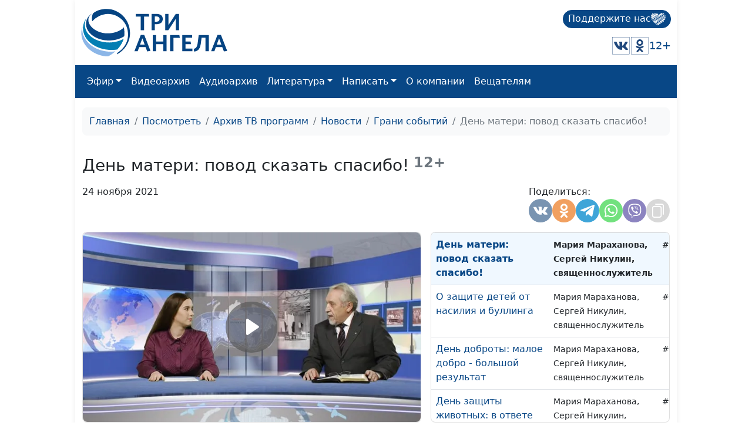

--- FILE ---
content_type: text/html; charset=utf-8
request_url: https://www.3angels.ru/media/video/270/211126
body_size: 17019
content:
 <!DOCTYPE html>
<html lang="ru">


<head>
    <title>День матери: повод сказать спасибо! | Грани событий</title>

    
    <meta charset="UTF-8" />
        <meta name="robots" content="noindex, nofollow" />        <meta name="keywords" content="день матери, многодетные матери, мамы в библии, почитай отца и мать, что значит быть мамой, уважение к маме, забота о маме" />        <meta name="description" content="Мама - первый человек, которого каждый человек встречает в своей жизни. Самый важный человек. Когда праздник День матери появился в России? Как и для чего он отмечается? Сложно ли быть мамой? Как строить маме и ребенку строить отношения, основанные на взаимном уважении? Что Библия говорит о роли родителей вообще и матерей в частности в жизни человека?" />
    <meta property="og:title" content="День матери: повод сказать спасибо! | Грани событий" />
    <meta property="og:site_name" content="День матери: повод сказать спасибо! | Грани событий" />
    <meta property="og:url" content="https://www.3angels.ru/media/video/270/211126" />
        <meta property="og:description" content="Мама - первый человек, которого каждый человек встречает в своей жизни. Самый важный человек. Когда праздник День матери появился в России? Как и для чего он отмечается? Сложно ли быть мамой? Как строить маме и ребенку строить отношения, основанные на взаимном уважении? Что Библия говорит о роли родителей вообще и матерей в частности в жизни человека?" />        <meta property="og:image"
        content="https://www.3angels.ru/Poster/270/GSB211126.jpg" />


            <link rel="canonical" href="https://www.3angels.ru/media/video/270/211126" />    

    <meta name="viewport" content="width=device-width, initial-scale=1.0" />
    <meta name="yandex-verification" content="aa757374888f3a69" />
    
    <link rel="icon" href="https://www.3angels.ru/assets/ico/favicon.svg" type="image/svg+xml">

    
    
    <link href="/assets/css/new_index.css?v2.0.2.1768904637" rel="stylesheet" />
    <link href="/assets/css/bootstrap.min.css" rel="stylesheet" />
    <link rel="stylesheet" href="https://cdn.datatables.net/1.13.1/css/dataTables.bootstrap5.min.css">
    <script src="https://code.jquery.com/jquery-3.6.0.min.js"
    integrity="sha256-/xUj+3OJU5yExlq6GSYGSHk7tPXikynS7ogEvDej/m4=" crossorigin="anonymous"></script>
    <script src="/assets/js/bootstrap.bundle.min.js" crossorigin="anonymous"></script>

<script src="https://cdn.datatables.net/1.13.1/js/jquery.dataTables.min.js"></script>
<script src="https://cdn.datatables.net/1.13.1/js/dataTables.bootstrap5.min.js"></script>
</head>

<body>

    <div id="wrap">
        <div class="mainroot">
             <nav class="header justify-content-between">
    <a class="navbar-brand navbar-brand-theme" href="/">
        <img  src="/assets/logo-b4c.svg" height="81" alt="Logo">
    </a>
    
    <div class="d-flex flex-column justify-content-around">
        <!--<p class="tegline">Познавательный телеканал</p> -->
        <!--<p class="tegline-sub">для всей семьи 12+</p>-->
        <a class="donate-button text-decoration-none" href="/pozhertvovat/">
            <span>Поддержите нас</span>
                <img src="/assets/ico/donate-heart.svg" height="25" width="25" alt="donate-heart">
        </a>
    <div class="d-flex justify-content-end align-items-center">
        <!--<a href="https://www.youtube.com/ThreeAngelsRussia?sub_confirmation=1" target="_blank"><img class="social-icon" src="/assets/social_icons/youtube.svg" alt="youtube"/></a>-->
        <!--<a href="https://www.facebook.com/groups/3angelstv/" target="_blank"><img class="social-icon" src="/assets/social_icons/facebook.svg" alt="facebook"/></a>-->
        <a href="https://vk.com/3angelstv" target="_blank"><img class="social-icon" src="/assets/social_icons/vk.svg" alt="vk"/></a>
        <a href="https://ok.ru/telekompan" target="_blank"><img class="social-icon" src="/assets/social_icons/ok.svg" alt="ok"/></a>
        <!--<a href="https://www.instagram.com/3angelstv/" target="_blank"><img class="social-icon" src="/assets/social_icons/instagram.svg" alt="instagram"/></a>-->
        <span class="tegline-sub ml-3">12+</span>
    </div>
    </div>
</nav>

<nav class="navbar navbar-expand-lg navbar-dark bg-primary">
 <div class="container-fluid">
     
     <div class="logo justify-content-between w-100 align-items-center ">
        <a href="/"><img src="/assets/logo.svg" height="40" alt="Logo"></a>
        <a class="donate-button text-decoration-none ms-auto" href="/pozhertvovat/">
            <span>Поддержите нас</span>
            <img src="/assets/ico/donate-heart.svg" height="25" width="25" alt="donate-heart">
        </a>
        <button class="navbar-toggler" type="button" data-bs-toggle="collapse" data-bs-target="#main_nav" aria-expanded="false" aria-label="Toggle navigation">
        <span class="navbar-toggler-icon"></span>
    </button>
</div>
     

    
    
  <div class="collapse navbar-collapse" id="main_nav">
	<ul class="navbar-nav">
		<!--<li class="nav-item"><a class="nav-link" href="/">Главная</a></li>-->
		<li class="nav-item dropdown">
			<a class="nav-link  dropdown-toggle" href="#" data-bs-toggle="dropdown">Эфир</a>
		    <ul class="dropdown-menu">
			  <li><a class="dropdown-item" href="/air/online/"> Онлайн ТВ</a></li>
			  <li><a class="dropdown-item" href="/posmotret/kabelnoe-televidenie/"> Кабельное телевидение </a></li>
			  <li><a class="dropdown-item" href="/posmotret/sputnikovoe-televidenie/"> Спутниковое телевидение </a></li>
			  <li><a class="dropdown-item" href="/posmotret/mobilnoe-prilozhenie/"> Мобильное приложение </a></li>
			  <li><a class="dropdown-item" href="/posmotret/programma-peredach/"> Программа передач </a></li>
		    </ul>
		</li>
		<li class="nav-item"><a class="nav-link" href="/media/video/tematika-programm/">Видеоархив</a></li>
		<li class="nav-item"><a class="nav-link" href="/poslushat/">Аудиоархив</a></li>

		<li class="nav-item dropdown">
			<a class="nav-link  dropdown-toggle" href="#" data-bs-toggle="dropdown">Литература</a>
		    <ul class="dropdown-menu">
			  <li><a class="dropdown-item" href="https://3abn.ru/lessons">Уроки "Новая жизнь"</a></li>
			  <li><a class="dropdown-item" href="https://3abn.ru/magazin/all">Книги</a></li>
			  <li><a class="dropdown-item" href="https://3abn.ru/magazin/cat/book-broshyury">Брошюры</a></li>
			  <li><a class="dropdown-item" href="/pochitat/journal/">Журналы</a></li>
			  <li><a class="dropdown-item" href="/pochitat/stati/">Свидетельства</a></li>
			  <li><a class="dropdown-item" href="/pochitat/poeziya/">Поэзия</a></li>
			  <li><a class="dropdown-item" href="/pochitat/nam-pishut/">Нам пишут</a></li>
			  <!--<li><a class="dropdown-item" href="/pochitat/calendar/">Календарь на 2021 год</a></li>-->
		    </ul>
		</li>

		<li class="nav-item dropdown">
			<a class="nav-link  dropdown-toggle" href="#" data-bs-toggle="dropdown">Написать</a>
		    <ul class="dropdown-menu">
			  <li><a class="dropdown-item" href="/napisat/molitvennye-prosby/">Молитвенные просьбы</a></li>
			  <li><a class="dropdown-item" href="/napisat/zadat-svyashchennosluzhitelyu/">Задать вопрос священнослужителю</a></li>
			  <li><a class="dropdown-item" href="/napisat/napisat-glavnomy-redaktoru/">Написать главному редактору</a></li>
			  <li><a class="dropdown-item" href="/napisat/tekhpodderzhka/">Техподдержка</a></li>
		    </ul>
		</li>
		
		<li class="nav-item"><a class="nav-link" href="/o-kompanii/">О компании</a></li>
		
		<li class="nav-item"><a class="nav-link" href="#" onclick="window.open('https://www.3angela.tv/','_blank');return false;">Вещателям</a></li>
		
	</ul>

  </div> <!-- navbar-collapse.// -->
 </div> <!-- container-fluid.// -->
</nav>
             <div class="container">
                <div id="maincontent">
                     
<div class="page" role="main">
        <nav class="mt-3" aria-label="breadcrumb">
        <ol class="breadcrumb">
            <li class="breadcrumb-item"><a href="/">Главная</a></li>
            <li class="breadcrumb-item"><a href="/posmotret/">Посмотреть</a></li>
                                    <li class="breadcrumb-item"><a href="/media/video/tematika-programm/">Архив ТВ программ</a></li>
                                                <li class="breadcrumb-item"><a href="/media/video/novosti/">Новости</a></li>
                                                <li class="breadcrumb-item"><a href="/media/video/270">Грани событий</a></li>
                                                <li class="breadcrumb-item active">День матери: повод сказать спасибо!</li>
                                </ol>
    </nav>
    
     
<div class="row g-3 mt-3" itemscope itemtype="http://schema.org/VideoObject"><div class="col-md-12 "><div class="d-flex align-items-center mb-3"><h1 itemprop="name" class="h3 mb-0">День матери: повод сказать спасибо!</h1><small class="text-muted h4"><b>&nbsp;12+</b></small></div></div><div class="col-md-12 mt-0 d-flex"><p>24 ноября 2021</p><div style="margin-left: auto;"><style>
    @media(max-width: 992px){
        .share-container button{
        width: 30px;
        height: 30px;
        }
    }
</style>

<div class="d-flex justify-content-md-end gap-1">
    <div class="share-container">
        <span class="mb-1 w-100">Поделиться:</span>
        <div class="d-flex gap-1">
            <button class="share-vkontakte"
                onclick="window.open('https://vk.com/share.php?url=https://www.3angels.ru/media/video/270/211126', 'share-vkontakte', 'width=800, height=400');">
                <svg version="1.1" id="share-vkontakte" xmlns="http://www.w3.org/2000/svg"
                    xmlns:xlink="http://www.w3.org/1999/xlink" x="0px" y="0px" width="548.358px" height="548.358px"
                    viewBox="0 0 548.358 548.358" style="enable-background:new 0 0 548.358 548.358;"
                    xml:space="preserve">
                    <g>
                        <path d="M545.451,400.298c-0.664-1.431-1.283-2.618-1.858-3.569c-9.514-17.135-27.695-38.167-54.532-63.102l-0.567-0.571
        		l-0.284-0.28l-0.287-0.287h-0.288c-12.18-11.611-19.893-19.418-23.123-23.415c-5.91-7.614-7.234-15.321-4.004-23.13
        		c2.282-5.9,10.854-18.36,25.696-37.397c7.807-10.089,13.99-18.175,18.556-24.267c32.931-43.78,47.208-71.756,42.828-83.939
        		l-1.701-2.847c-1.143-1.714-4.093-3.282-8.846-4.712c-4.764-1.427-10.853-1.663-18.278-0.712l-82.224,0.568
        		c-1.332-0.472-3.234-0.428-5.712,0.144c-2.475,0.572-3.713,0.859-3.713,0.859l-1.431,0.715l-1.136,0.859
        		c-0.952,0.568-1.999,1.567-3.142,2.995c-1.137,1.423-2.088,3.093-2.848,4.996c-8.952,23.031-19.13,44.444-30.553,64.238
        		c-7.043,11.803-13.511,22.032-19.418,30.693c-5.899,8.658-10.848,15.037-14.842,19.126c-4,4.093-7.61,7.372-10.852,9.849
        		c-3.237,2.478-5.708,3.525-7.419,3.142c-1.715-0.383-3.33-0.763-4.859-1.143c-2.663-1.714-4.805-4.045-6.42-6.995
        		c-1.622-2.95-2.714-6.663-3.285-11.136c-0.568-4.476-0.904-8.326-1-11.563c-0.089-3.233-0.048-7.806,0.145-13.706
        		c0.198-5.903,0.287-9.897,0.287-11.991c0-7.234,0.141-15.085,0.424-23.555c0.288-8.47,0.521-15.181,0.716-20.125
        		c0.194-4.949,0.284-10.185,0.284-15.705s-0.336-9.849-1-12.991c-0.656-3.138-1.663-6.184-2.99-9.137
        		c-1.335-2.95-3.289-5.232-5.853-6.852c-2.569-1.618-5.763-2.902-9.564-3.856c-10.089-2.283-22.936-3.518-38.547-3.71
        		c-35.401-0.38-58.148,1.906-68.236,6.855c-3.997,2.091-7.614,4.948-10.848,8.562c-3.427,4.189-3.905,6.475-1.431,6.851
        		c11.422,1.711,19.508,5.804,24.267,12.275l1.715,3.429c1.334,2.474,2.666,6.854,3.999,13.134c1.331,6.28,2.19,13.227,2.568,20.837
        		c0.95,13.897,0.95,25.793,0,35.689c-0.953,9.9-1.853,17.607-2.712,23.127c-0.859,5.52-2.143,9.993-3.855,13.418
        		c-1.715,3.426-2.856,5.52-3.428,6.28c-0.571,0.76-1.047,1.239-1.425,1.427c-2.474,0.948-5.047,1.431-7.71,1.431
        		c-2.667,0-5.901-1.334-9.707-4c-3.805-2.666-7.754-6.328-11.847-10.992c-4.093-4.665-8.709-11.184-13.85-19.558
        		c-5.137-8.374-10.467-18.271-15.987-29.691l-4.567-8.282c-2.855-5.328-6.755-13.086-11.704-23.267
        		c-4.952-10.185-9.329-20.037-13.134-29.554c-1.521-3.997-3.806-7.04-6.851-9.134l-1.429-0.859c-0.95-0.76-2.475-1.567-4.567-2.427
        		c-2.095-0.859-4.281-1.475-6.567-1.854l-78.229,0.568c-7.994,0-13.418,1.811-16.274,5.428l-1.143,1.711
        		C0.288,140.146,0,141.668,0,143.763c0,2.094,0.571,4.664,1.714,7.707c11.42,26.84,23.839,52.725,37.257,77.659
        		c13.418,24.934,25.078,45.019,34.973,60.237c9.897,15.229,19.985,29.602,30.264,43.112c10.279,13.515,17.083,22.176,20.412,25.981
        		c3.333,3.812,5.951,6.662,7.854,8.565l7.139,6.851c4.568,4.569,11.276,10.041,20.127,16.416
        		c8.853,6.379,18.654,12.659,29.408,18.85c10.756,6.181,23.269,11.225,37.546,15.126c14.275,3.905,28.169,5.472,41.684,4.716h32.834
        		c6.659-0.575,11.704-2.669,15.133-6.283l1.136-1.431c0.764-1.136,1.479-2.901,2.139-5.276c0.668-2.379,1-5,1-7.851
        		c-0.195-8.183,0.428-15.558,1.852-22.124c1.423-6.564,3.045-11.513,4.859-14.846c1.813-3.33,3.859-6.14,6.136-8.418
        		c2.282-2.283,3.908-3.666,4.862-4.142c0.948-0.479,1.705-0.804,2.276-0.999c4.568-1.522,9.944-0.048,16.136,4.429
        		c6.187,4.473,11.99,9.996,17.418,16.56c5.425,6.57,11.943,13.941,19.555,22.124c7.617,8.186,14.277,14.271,19.985,18.274
        		l5.708,3.426c3.812,2.286,8.761,4.38,14.853,6.283c6.081,1.902,11.409,2.378,15.984,1.427l73.087-1.14
        		c7.229,0,12.854-1.197,16.844-3.572c3.998-2.379,6.373-5,7.139-7.851c0.764-2.854,0.805-6.092,0.145-9.712
        		C546.782,404.25,546.115,401.725,545.451,400.298z" />
                    </g>
                </svg>
            </button>
            <button class="share_odnoklassniki"
                onclick="window.open('https://connect.ok.ru/offer?url=https://www.3angels.ru/media/video/270/211126', 'Поделиться в Одноклассниках','width=420,height=230,resizable=yes,scrollbars=yes,status=yes');">
                <svg version="1.1" id="share_odnoklassniki" xmlns="http://www.w3.org/2000/svg"
                    xmlns:xlink="http://www.w3.org/1999/xlink" x="0px" y="0px" width="95.481px" height="95.481px"
                    viewBox="0 0 95.481 95.481" style="enable-background:new 0 0 95.481 95.481;" xml:space="preserve">
                    <g>
                        <path d="M43.041,67.254c-7.402-0.772-14.076-2.595-19.79-7.064c-0.709-0.556-1.441-1.092-2.088-1.713
        			c-2.501-2.402-2.753-5.153-0.774-7.988c1.693-2.426,4.535-3.075,7.489-1.682c0.572,0.27,1.117,0.607,1.639,0.969
        			c10.649,7.317,25.278,7.519,35.967,0.329c1.059-0.812,2.191-1.474,3.503-1.812c2.551-0.655,4.93,0.282,6.299,2.514
        			c1.564,2.549,1.544,5.037-0.383,7.016c-2.956,3.034-6.511,5.229-10.461,6.761c-3.735,1.448-7.826,2.177-11.875,2.661
        			c0.611,0.665,0.899,0.992,1.281,1.376c5.498,5.524,11.02,11.025,16.5,16.566c1.867,1.888,2.257,4.229,1.229,6.425
        			c-1.124,2.4-3.64,3.979-6.107,3.81c-1.563-0.108-2.782-0.886-3.865-1.977c-4.149-4.175-8.376-8.273-12.441-12.527
        			c-1.183-1.237-1.752-1.003-2.796,0.071c-4.174,4.297-8.416,8.528-12.683,12.735c-1.916,1.889-4.196,2.229-6.418,1.15
        			c-2.362-1.145-3.865-3.556-3.749-5.979c0.08-1.639,0.886-2.891,2.011-4.014c5.441-5.433,10.867-10.88,16.295-16.322
        			C42.183,68.197,42.518,67.813,43.041,67.254z" />
                        <path d="M47.55,48.329c-13.205-0.045-24.033-10.992-23.956-24.218C23.67,10.739,34.505-0.037,47.84,0
        			c13.362,0.036,24.087,10.967,24.02,24.478C71.792,37.677,60.889,48.375,47.55,48.329z M59.551,24.143
        			c-0.023-6.567-5.253-11.795-11.807-11.801c-6.609-0.007-11.886,5.316-11.835,11.943c0.049,6.542,5.324,11.733,11.896,11.709
        			C54.357,35.971,59.573,30.709,59.551,24.143z" />
                    </g>
                </svg>
            </button>
            <!--<button class="share-facebook"-->
            <!--    onclick="window.open('https://www.facebook.com/share.php?u=https://www.3angels.ru/media/video/270/211126&title=День матери: повод сказать спасибо! | Грани событий', 'share-facebook', 'width=800, height=400');">-->
            <!--    <svg id="share-facebook" enable-background="new 0 0 24 24" height="512" viewBox="0 0 24 24" width="512"-->
            <!--        xmlns="http://www.w3.org/2000/svg">-->
            <!--        <path-->
            <!--            d="m15.997 3.985h2.191v-3.816c-.378-.052-1.678-.169-3.192-.169-3.159 0-5.323 1.987-5.323 5.639v3.361h-3.486v4.266h3.486v10.734h4.274v-10.733h3.345l.531-4.266h-3.877v-2.939c.001-1.233.333-2.077 2.051-2.077z" />-->
            <!--    </svg>-->
            <!--</button>-->
            <button class="share-telegram" onclick="window.open('https://telegram.me/share/url?url=https://www.3angels.ru/media/video/270/211126&text=День матери: повод сказать спасибо! | Грани событий', 'share-telegram', 'width=800, height=400');">
                <svg id="share-telegram" enable-background="new 0 0 24 24" height="512" viewBox="0 0 24 24" width="512" xmlns="http://www.w3.org/2000/svg">
                    <path d="m9.417 15.181-.397 5.584c.568 0 .814-.244 1.109-.537l2.663-2.545 5.518 4.041c1.012.564 1.725.267 1.998-.931l3.622-16.972.001-.001c.321-1.496-.541-2.081-1.527-1.714l-21.29 8.151c-1.453.564-1.431 1.374-.247 1.741l5.443 1.693 12.643-7.911c.595-.394 1.136-.176.691.218z" />
                </svg>
            </button>
             <button class="share-whatsapp" onclick="window.open('whatsapp://send?text=https://www.3angels.ru/media/video/270/211126', 'share-whatsapp', 'width=800, height=400');">
                <svg height="682pt" viewBox="-23 -21 682 682.66669" width="682pt" xmlns="http://www.w3.org/2000/svg">
                    <path d="m544.386719 93.007812c-59.875-59.945312-139.503907-92.9726558-224.335938-93.007812-174.804687 0-317.070312 142.261719-317.140625 317.113281-.023437 55.894531 14.578125 110.457031 42.332032 158.550781l-44.992188 164.335938 168.121094-44.101562c46.324218 25.269531 98.476562 38.585937 151.550781 38.601562h.132813c174.785156 0 317.066406-142.273438 317.132812-317.132812.035156-84.742188-32.921875-164.417969-92.800781-224.359376zm-224.335938 487.933594h-.109375c-47.296875-.019531-93.683594-12.730468-134.160156-36.742187l-9.621094-5.714844-99.765625 26.171875 26.628907-97.269531-6.269532-9.972657c-26.386718-41.96875-40.320312-90.476562-40.296875-140.28125.054688-145.332031 118.304688-263.570312 263.699219-263.570312 70.40625.023438 136.589844 27.476562 186.355469 77.300781s77.15625 116.050781 77.132812 186.484375c-.0625 145.34375-118.304687 263.59375-263.59375 263.59375zm144.585938-197.417968c-7.921875-3.96875-46.882813-23.132813-54.148438-25.78125-7.257812-2.644532-12.546875-3.960938-17.824219 3.96875-5.285156 7.929687-20.46875 25.78125-25.09375 31.066406-4.625 5.289062-9.242187 5.953125-17.167968 1.984375-7.925782-3.964844-33.457032-12.335938-63.726563-39.332031-23.554687-21.011719-39.457031-46.960938-44.082031-54.890626-4.617188-7.9375-.039062-11.8125 3.476562-16.171874 8.578126-10.652344 17.167969-21.820313 19.808594-27.105469 2.644532-5.289063 1.320313-9.917969-.664062-13.882813-1.976563-3.964844-17.824219-42.96875-24.425782-58.839844-6.4375-15.445312-12.964843-13.359374-17.832031-13.601562-4.617187-.230469-9.902343-.277344-15.1875-.277344-5.28125 0-13.867187 1.980469-21.132812 9.917969-7.261719 7.933594-27.730469 27.101563-27.730469 66.105469s28.394531 76.683594 32.355469 81.972656c3.960937 5.289062 55.878906 85.328125 135.367187 119.648438 18.90625 8.171874 33.664063 13.042968 45.175782 16.695312 18.984374 6.03125 36.253906 5.179688 49.910156 3.140625 15.226562-2.277344 46.878906-19.171875 53.488281-37.679687 6.601563-18.511719 6.601563-34.375 4.617187-37.683594-1.976562-3.304688-7.261718-5.285156-15.183593-9.253906zm0 0" fill-rule="evenodd" />
                </svg>
            </button>
            <button class="share-viber" onclick="window.open('viber://forward?text=https://www.3angels.ru/media/video/270/211126', 'share-viber', 'width=800, height=400');">
                <svg id="share-viber" enable-background="new 0 0 24 24" height="512" viewBox="0 0 24 24" width="512" xmlns="http://www.w3.org/2000/svg">
                    <path d="m23.155 13.893c.716-6.027-.344-9.832-2.256-11.553l.001-.001c-3.086-2.939-13.508-3.374-17.2.132-1.658 1.715-2.242 4.232-2.306 7.348-.064 3.117-.14 8.956 5.301 10.54h.005l-.005 2.419s-.037.98.589 1.177c.716.232 1.04-.223 3.267-2.883 3.724.323 6.584-.417 6.909-.525.752-.252 5.007-.815 5.695-6.654zm-12.237 5.477s-2.357 2.939-3.09 3.702c-.24.248-.503.225-.499-.267 0-.323.018-4.016.018-4.016-4.613-1.322-4.341-6.294-4.291-8.895.05-2.602.526-4.733 1.93-6.168 3.239-3.037 12.376-2.358 14.704-.17 2.846 2.523 1.833 9.651 1.839 9.894-.585 4.874-4.033 5.183-4.667 5.394-.271.09-2.786.737-5.944.526z" />
                    <path d="m12.222 4.297c-.385 0-.385.6 0 .605 2.987.023 5.447 2.105 5.474 5.924 0 .403.59.398.585-.005h-.001c-.032-4.115-2.718-6.501-6.058-6.524z" />
                    <path d="m16.151 10.193c-.009.398.58.417.585.014.049-2.269-1.35-4.138-3.979-4.335-.385-.028-.425.577-.041.605 2.28.173 3.481 1.729 3.435 3.716z" />
                    <path d="m15.521 12.774c-.494-.286-.997-.108-1.205.173l-.435.563c-.221.286-.634.248-.634.248-3.014-.797-3.82-3.951-3.82-3.951s-.037-.427.239-.656l.544-.45c.272-.216.444-.736.167-1.247-.74-1.337-1.237-1.798-1.49-2.152-.266-.333-.666-.408-1.082-.183h-.009c-.865.506-1.812 1.453-1.509 2.428.517 1.028 1.467 4.305 4.495 6.781 1.423 1.171 3.675 2.371 4.631 2.648l.009.014c.942.314 1.858-.67 2.347-1.561v-.007c.217-.431.145-.839-.172-1.106-.562-.548-1.41-1.153-2.076-1.542z" />
                    <path d="m13.169 8.104c.961.056 1.427.558 1.477 1.589.018.403.603.375.585-.028-.064-1.346-.766-2.096-2.03-2.166-.385-.023-.421.582-.032.605z" />
                </svg>
            </button>
           <!-- <button class="share-twitter"-->
           <!--     onclick="window.open('https://twitter.com/intent/tweet?status=+https://www.3angels.ru/media/video/270/211126', 'share-twitter', 'width=800, height=400');">-->
           <!--     <svg version="1.1" id="share-twitter" xmlns="http://www.w3.org/2000/svg"-->
           <!--         xmlns:xlink="http://www.w3.org/1999/xlink" x="0px" y="0px" viewBox="0 0 512 512"-->
           <!--         style="enable-background:new 0 0 512 512;" xml:space="preserve">-->
           <!--         <g>-->
           <!--             <path d="M512,97.248c-19.04,8.352-39.328,13.888-60.48,16.576c21.76-12.992,38.368-33.408,46.176-58.016-->
        			<!--c-20.288,12.096-42.688,20.64-66.56,25.408C411.872,60.704,384.416,48,354.464,48c-58.112,0-104.896,47.168-104.896,104.992-->
        			<!--c0,8.32,0.704,16.32,2.432,23.936c-87.264-4.256-164.48-46.08-216.352-109.792c-9.056,15.712-14.368,33.696-14.368,53.056-->
        			<!--c0,36.352,18.72,68.576,46.624,87.232c-16.864-0.32-33.408-5.216-47.424-12.928c0,0.32,0,0.736,0,1.152-->
        			<!--c0,51.008,36.384,93.376,84.096,103.136c-8.544,2.336-17.856,3.456-27.52,3.456c-6.72,0-13.504-0.384-19.872-1.792-->
        			<!--c13.6,41.568,52.192,72.128,98.08,73.12c-35.712,27.936-81.056,44.768-130.144,44.768c-8.608,0-16.864-0.384-25.12-1.44-->
        			<!--C46.496,446.88,101.6,464,161.024,464c193.152,0,298.752-160,298.752-298.688c0-4.64-0.16-9.12-0.384-13.568-->
        			<!--C480.224,136.96,497.728,118.496,512,97.248z" />-->
           <!--         </g>-->
           <!--     </svg>-->
           <!-- </button>-->
            <button class="share-copy"
                onclick="copyText('https://www.3angels.ru/media/video/270/211126')">
                <svg height="512pt" viewBox="-40 0 512 512" width="512pt" xmlns="http://www.w3.org/2000/svg">
                    <path d="m271 512h-191c-44.113281 0-80-35.886719-80-80v-271c0-44.113281 35.886719-80 80-80h191c44.113281 0 80 35.886719 80 80v271c0 44.113281-35.886719 80-80 80zm-191-391c-22.054688 0-40 17.945312-40 40v271c0 22.054688 17.945312 40 40 40h191c22.054688 0 40-17.945312 40-40v-271c0-22.054688-17.945312-40-40-40zm351 261v-302c0-44.113281-35.886719-80-80-80h-222c-11.046875 0-20 8.953125-20 20s8.953125 20 20 20h222c22.054688 0 40 17.945312 40 40v302c0 11.046875 8.953125 20 20 20s20-8.953125 20-20zm0 0" />
                </svg>
            </button>
        </div>
    </div>
</div>

<script>
    function copyText(text){
        var newinput = document.createElement("input");
        newinput.value = text
        document.body.appendChild(newinput);

        newinput.select()
        document.execCommand("copy");

        document.body.removeChild(newinput);
        $(`.share-copy`).addClass('btn-success')
        setTimeout(function() {
            $(`.share-copy`).removeClass('btn-success')
        }, 1500)
    }
</script></div></div><div class="col-sm-12 col-md-12 col-lg-7"><div class="card tab-content" id="pills-tabContent"><div class="player_stream_container video-container" itemprop="thumbnail" itemscope itemtype="http://schema.org/ImageObject"><img itemprop="contentUrl" class="player_stream_img rounded" src="/Poster/270/GSB211126.webp" alt="" /><meta itemprop="width" content="100%"><meta itemprop="height" content="100%"><button type="button" onclick="$('#plyr_stream').load('https://www.3angels.ru/media/videoplayer/v/0/270/GSB211126.mp4/GSB'); return false;" class="player_start_stream_button"><svg viewBox="0 0 18 18"><path d="M15.562 8.1L3.87.225c-.818-.562-1.87 0-1.87.9v15.75c0 .9 1.052 1.462 1.87.9L15.563 9.9c.584-.45.584-1.35 0-1.8z"></path></svg></button><div id="plyr_stream" class="plyr_stream-rounded"> </div></div><link itemprop="thumbnailUrl" href="/Poster/270/GSB211126.webp"><link itemprop="url" href="https://www.3angels.ru/Video/270/GSB211126.mp4"><link itemprop="embedUrl" href="https://www.3angels.ru/media/videoplayer/i/0/270/GSB211126.mp4/GSB"><div class="col-md-12"></div></div></div><div class="col-sm-12 col-md-12 col-lg-5 "><div class="position-relative h-100" style="min-height: 300px;"><div id="syclelist" class="card absolute-scroll-plane"><noindex><table class="table" style="cursor: pointer;"><tr id="cl220325" onclick="window.location.href = `220325`" ><td><a href="https://www.3angels.ru/media/video/270/220325">День борьбы с депрессией: как не унывать?</a></td><td><small>Мария Мараханова, Сергей Никулин, священнослужитель</small></td><td><small>#220325</small></td></tr><tr id="cl220311" onclick="window.location.href = `220311`" ><td><a href="https://www.3angels.ru/media/video/270/220311">День добрых дел: добро объединяет</a></td><td><small>Мария Мараханова, Сергей Никулин, священнослужитель</small></td><td><small>#220311</small></td></tr><tr id="cl220304" onclick="window.location.href = `220304`" ><td><a href="https://www.3angels.ru/media/video/270/220304">День прощения: простить и не обижаться</a></td><td><small>Мария Мараханова, Сергей Никулин, священнослужитель</small></td><td><small>#220304</small></td></tr><tr id="cl220114" onclick="window.location.href = `220114`" ><td><a href="https://www.3angels.ru/media/video/270/220114">Крещение: современный древний праздник</a></td><td><small>Мария Мараханова, Сергей Никулин, священнослужитель</small></td><td><small>#220114</small></td></tr><tr id="cl211231" onclick="window.location.href = `211231`" ><td><a href="https://www.3angels.ru/media/video/270/211231">2021 год: итоги и планы</a></td><td><small>Мария Мараханова, Сергей Никулин, священнослужитель</small></td><td><small>#211231</small></td></tr><tr id="cl211224" onclick="window.location.href = `211224`" ><td><a href="https://www.3angels.ru/media/video/270/211224">Рождество Христово: Спаситель мира родился!</a></td><td><small>Мария Мараханова, Сергей Никулин, священнослужитель</small></td><td><small>#211224</small></td></tr><tr id="cl211210" onclick="window.location.href = `211210`" ><td><a href="https://www.3angels.ru/media/video/270/211210">Время волонтеров: люди бескорыстной помощи</a></td><td><small>Мария Мараханова, Сергей Никулин, священнослужитель</small></td><td><small>#211210</small></td></tr><tr id="cl211203" onclick="window.location.href = `211203`" ><td><a href="https://www.3angels.ru/media/video/270/211203">День инвалидов: с заботой о слабых и немощных</a></td><td><small>Мария Мараханова, Сергей Никулин, священнослужитель</small></td><td><small>#211203</small></td></tr><tr id="cl211126" onclick="window.location.href = `211126`" style="font-weight: bold; background-color: aliceblue;" ><td><a href="https://www.3angels.ru/media/video/270/211126">День матери: повод сказать спасибо!</a></td><td><small>Мария Мараханова, Сергей Никулин, священнослужитель</small></td><td><small>#211126</small></td></tr><tr id="cl211119" onclick="window.location.href = `211119`" ><td><a href="https://www.3angels.ru/media/video/270/211119">О защите детей от насилия и буллинга</a></td><td><small>Мария Мараханова, Сергей Никулин, священнослужитель</small></td><td><small>#211119</small></td></tr><tr id="cl211112" onclick="window.location.href = `211112`" ><td><a href="https://www.3angels.ru/media/video/270/211112">День доброты: малое добро - большой результат</a></td><td><small>Мария Мараханова, Сергей Никулин, священнослужитель</small></td><td><small>#211112</small></td></tr><tr id="cl211029" onclick="window.location.href = `211029`" ><td><a href="https://www.3angels.ru/media/video/270/211029">День защиты животных: в ответе за тех, кого приручили</a></td><td><small>Мария Мараханова, Сергей Никулин, священнослужитель</small></td><td><small>#211029</small></td></tr><tr id="cl211015" onclick="window.location.href = `211015`" ><td><a href="https://www.3angels.ru/media/video/270/211015">День повара: готовьте на здоровье</a></td><td><small>Мария Мараханова, Сергей Никулин, священнослужитель</small></td><td><small>#211015</small></td></tr><tr id="cl211008" onclick="window.location.href = `211008`" ><td><a href="https://www.3angels.ru/media/video/270/211008">Всемирный день психического здоровья: здоровая психика - благополучие общества</a></td><td><small>Мария Мараханова, Сергей Никулин, священнослужитель</small></td><td><small>#211008</small></td></tr><tr id="cl211001" onclick="window.location.href = `211001`" ><td><a href="https://www.3angels.ru/media/video/270/211001">Международный день пожилых людей: день уважения старости</a></td><td><small>Мария Мараханова, Сергей Никулин, священнослужитель</small></td><td><small>#211001</small></td></tr><tr id="cl210924" onclick="window.location.href = `210924`" ><td><a href="https://www.3angels.ru/media/video/270/210924">Всемирный день сердца: здоровое сердце - качественная жизнь</a></td><td><small>Мария Мараханова, Сергей Парфенов, священнослужитель</small></td><td><small>#210924</small></td></tr><tr id="cl210917" onclick="window.location.href = `210917`" ><td><a href="https://www.3angels.ru/media/video/270/210917">Международный день мира: день укрепления идеалов мира среди всех стран и народов</a></td><td><small>Мария Мараханова, Сергей Никулин, священнослужитель</small></td><td><small>#210917</small></td></tr><tr id="cl210910" onclick="window.location.href = `210910`" ><td><a href="https://www.3angels.ru/media/video/270/210910">Всемирный день предотвращения самоубийств</a></td><td><small>Мария Мараханова, Сергей Никулин, священнослужитель</small></td><td><small>#210910</small></td></tr><tr id="cl210827" onclick="window.location.href = `210827`" ><td><a href="https://www.3angels.ru/media/video/270/210827">День знаний: как быть успешным в новом учебном году</a></td><td><small>Мария Мараханова, Сергей Никулин, священнослужитель</small></td><td><small>#210827</small></td></tr><tr id="cl210813" onclick="window.location.href = `210813`" ><td><a href="https://www.3angels.ru/media/video/270/210813">Международный день молодежи: праздник молодых людей</a></td><td><small>Мария Мараханова, Сергей Никулин, священнослужитель</small></td><td><small>#210813</small></td></tr><tr id="cl210730" onclick="window.location.href = `210730`" ><td><a href="https://www.3angels.ru/media/video/270/210730">Международный день дружбы: величайшая нравственная ценность</a></td><td><small>Мария Мараханова, Сергей Никулин, священнослужитель</small></td><td><small>#210730</small></td></tr><tr id="cl210702" onclick="window.location.href = `210702`" ><td><a href="https://www.3angels.ru/media/video/270/210702">Отпуск: как правильно отдохнуть</a></td><td><small>Мария Мараханова, Сергей Никулин, священнослужитель</small></td><td><small>#210702</small></td></tr><tr id="cl210625" onclick="window.location.href = `210625`" ><td><a href="https://www.3angels.ru/media/video/270/210625">Профилактика наркомании: проще предупредить</a></td><td><small>Мария Мараханова, Сергей Никулин, священнослужитель</small></td><td><small>#210625</small></td></tr><tr id="cl210618" onclick="window.location.href = `210618`" ><td><a href="https://www.3angels.ru/media/video/270/210618">День отца в России</a></td><td><small>Мария Мараханова, Сергей Никулин, священнослужитель</small></td><td><small>#210618</small></td></tr><tr id="cl210611" onclick="window.location.href = `210611`" ><td><a href="https://www.3angels.ru/media/video/270/210611">Стать донором - значит спасти чью-то жизнь</a></td><td><small>Мария Мараханова, Сергей Никулин, священнослужитель</small></td><td><small>#210611</small></td></tr><tr id="cl210528" onclick="window.location.href = `210528`" ><td><a href="https://www.3angels.ru/media/video/270/210528">Международный день защиты детей: от кого и от чего нужно их защищать?</a></td><td><small>Мария Мараханова, Сергей Никулин, священнослужитель</small></td><td><small>#210528</small></td></tr><tr id="cl210521" onclick="window.location.href = `210521`" ><td><a href="https://www.3angels.ru/media/video/270/210521">Последний звонок - это день прощания со школой</a></td><td><small>Мария Мараханова, Сергей Никулин, священнослужитель</small></td><td><small>#210521</small></td></tr><tr id="cl210514" onclick="window.location.href = `210514`" ><td><a href="https://www.3angels.ru/media/video/270/210514">Круглый стол в Общественной палате РФ на тему «Государственные конфессиональные отношения»</a></td><td><small>Мария Мараханова, Валерий Малышев и Сергей Никулин, священнослужитель</small></td><td><small>#210514</small></td></tr><tr id="cl210430" onclick="window.location.href = `210430`" ><td><a href="https://www.3angels.ru/media/video/270/210430">Пасха - главный  христианский праздник</a></td><td><small>Мария Мараханова, Сергей Никулин, священнослужитель</small></td><td><small>#210430</small></td></tr><tr id="cl210423" onclick="window.location.href = `210423`" ><td><a href="https://www.3angels.ru/media/video/270/210423">Всемирный день книги и авторского права</a></td><td><small>Мария Мараханова, Сергей Никулин, священнослужитель</small></td><td><small>#210423</small></td></tr><tr id="cl210416" onclick="window.location.href = `210416`" ><td><a href="https://www.3angels.ru/media/video/270/210416">День донора: сдавая кровь, ты спасаешь чью то жизнь</a></td><td><small>Мария Мараханова, Сергей Никулин, священнослужитель</small></td><td><small>#210416</small></td></tr><tr id="cl210409" onclick="window.location.href = `210409`" ><td><a href="https://www.3angels.ru/media/video/270/210409">Всемирный день братьев и сестер: семейный праздник любви и взаимопонимания</a></td><td><small>Мария Мараханова, Сергей Никулин, священнослужитель</small></td><td><small>#210409</small></td></tr><tr id="cl210402" onclick="window.location.href = `210402`" ><td><a href="https://www.3angels.ru/media/video/270/210402">Всемирный день здоровья: баланс и гармония в жизни</a></td><td><small>Мария Мараханова, Сергей Никулин, священнослужитель</small></td><td><small>#210402</small></td></tr><tr id="cl210326" onclick="window.location.href = `210326`" ><td><a href="https://www.3angels.ru/media/video/270/210326">Международный День Земли: мы все можем помочь нашей планете</a></td><td><small>Мария Мараханова, Сергей Никулин, священнослужитель</small></td><td><small>#210326</small></td></tr><tr id="cl210319" onclick="window.location.href = `210319`" ><td><a href="https://www.3angels.ru/media/video/270/210319">Международный день счастья</a></td><td><small>Мария Мараханова, Сергей Никулин, священнослужитель</small></td><td><small>#210319</small></td></tr><tr id="cl210312" onclick="window.location.href = `210312`" ><td><a href="https://www.3angels.ru/media/video/270/210312">Год пандемии коронавируса. Как это было?</a></td><td><small>Мария Мараханова, Сергей Никулин, священнослужитель</small></td><td><small>#210312</small></td></tr><tr id="cl210305" onclick="window.location.href = `210305`" ><td><a href="https://www.3angels.ru/media/video/270/210305">Международный женский день: какой женщину задумал Бог</a></td><td><small>Мария Мараханова, Сергей Никулин, священнослужитель</small></td><td><small>#210305</small></td></tr><tr id="cl210226" onclick="window.location.href = `210226`" ><td><a href="https://www.3angels.ru/media/video/270/210226">Всемирный день иммунитета. Как оставаться здоровым</a></td><td><small>Мария Мараханова, Сергей Никулин, священнослужитель</small></td><td><small>#210226</small></td></tr><tr id="cl210219" onclick="window.location.href = `210219`" ><td><a href="https://www.3angels.ru/media/video/270/210219">23 февраля: день защитника отечества</a></td><td><small>Мария Мараханова, Сергей Никулин, священнослужитель</small></td><td><small>#210219</small></td></tr><tr id="cl210212" onclick="window.location.href = `210212`" ><td><a href="https://www.3angels.ru/media/video/270/210212">День всех влюбленных: о любви, влюбленности и семейных ценностях</a></td><td><small>Мария Мараханова, Сергей Никулин, священнослужитель</small></td><td><small>#210212</small></td></tr><tr id="cl210205" onclick="window.location.href = `210205`" ><td><a href="https://www.3angels.ru/media/video/270/210205">Онкология не приговор, а просто диагноз...</a></td><td><small>Мария Мараханова, Сергей Никулин, священнослужитель</small></td><td><small>#210205</small></td></tr><tr id="cl210129" onclick="window.location.href = `210129`" ><td><a href="https://www.3angels.ru/media/video/270/210129">В память на века. Блокада Ленинграда</a></td><td><small>Мария Мараханова, Сергей Никулин, священнослужитель</small></td><td><small>#210129</small></td></tr><tr id="cl210122" onclick="window.location.href = `210122`" ><td><a href="https://www.3angels.ru/media/video/270/210122">День российского студенчества: «профессиональный» праздник всех студентов</a></td><td><small>Мария Мараханова, Сергей Никулин, священнослужитель</small></td><td><small>#210122</small></td></tr><tr id="cl210115" onclick="window.location.href = `210115`" ><td><a href="https://www.3angels.ru/media/video/270/210115">2021: будет ли Крещение в этом году?</a></td><td><small>Мария Мараханова, Сергей Никулин, священнослужитель</small></td><td><small>#210115</small></td></tr><tr id="cl210101" onclick="window.location.href = `210101`" ><td><a href="https://www.3angels.ru/media/video/270/210101">Итоги года: каким мы запомнили 2020?</a></td><td><small>Мария Мараханова, Валерий Малышев, Сергей Никулин</small></td><td><small>#210101</small></td></tr><tr id="cl201225" onclick="window.location.href = `201225`" ><td><a href="https://www.3angels.ru/media/video/270/201225">Рождество: праздник на все времена</a></td><td><small>Мария Мараханова, Сергей Никулин, священнослужитель</small></td><td><small>#201225</small></td></tr><tr id="cl201218" onclick="window.location.href = `201218`" ><td><a href="https://www.3angels.ru/media/video/270/201218">Вакцинация в России</a></td><td><small>Мария Мараханова, Сергей Никулин, священнослужитель</small></td><td><small>#201218</small></td></tr><tr id="cl201211" onclick="window.location.href = `201211`" ><td><a href="https://www.3angels.ru/media/video/270/201211">Время быть лучше: волонтеры помогают нуждающимся</a></td><td><small>Мария Мараханова, Сергей Никулин, священнослужитель</small></td><td><small>#201211</small></td></tr><tr id="cl201127" onclick="window.location.href = `201127`" ><td><a href="https://www.3angels.ru/media/video/270/201127">День матери - повод сказать: «Спасибо, мама!»</a></td><td><small>Мария Мараханова, Сергей Никулин, священнослужитель</small></td><td><small>#201127</small></td></tr><tr id="cl201120" onclick="window.location.href = `201120`" ><td><a href="https://www.3angels.ru/media/video/270/201120">День телевидения: вся правда о телеканале «Три Ангела»</a></td><td><small>Мария Мараханова, Сергей Никулин, священнослужитель</small></td><td><small>#201120</small></td></tr><tr id="cl201113" onclick="window.location.href = `201113`" ><td><a href="https://www.3angels.ru/media/video/270/201113">День слепых - день людей с уникальными возможностями</a></td><td><small>Мария Мараханова, Сергей Никулин, священнослужитель</small></td><td><small>#201113</small></td></tr><tr id="cl201106" onclick="window.location.href = `201106`" ><td><a href="https://www.3angels.ru/media/video/270/201106">День народного единства в России: истоки и значение праздника</a></td><td><small>Мария Мараханова, Сергей Никулин, священнослужитель</small></td><td><small>#201106</small></td></tr><tr id="cl201030" onclick="window.location.href = `201030`" ><td><a href="https://www.3angels.ru/media/video/270/201030">Религиозная Реформация в прошлом и настоящем</a></td><td><small>Мария Мараханова, Сергей Никулин, священнослужитель</small></td><td><small>#201030</small></td></tr><tr id="cl201016" onclick="window.location.href = `201016`" ><td><a href="https://www.3angels.ru/media/video/270/201016">Экологическая проблема - проблема 21 века</a></td><td><small>Мария Мараханова, Сергей Никулин, священнослужитель</small></td><td><small>#201016</small></td></tr><tr id="cl201002" onclick="window.location.href = `201002`" ><td><a href="https://www.3angels.ru/media/video/270/201002">5 октября - Международный день учителя</a></td><td><small>Мария Мараханова, Сергей Никулин, священнослужитель</small></td><td><small>#201002</small></td></tr><tr id="cl200925" onclick="window.location.href = `200925`" ><td><a href="https://www.3angels.ru/media/video/270/200925">Международный день пожилых людей</a></td><td><small>Мария Мараханова, Сергей Никулин, священнослужитель</small></td><td><small>#200925</small></td></tr><tr id="cl200918" onclick="window.location.href = `200918`" ><td><a href="https://www.3angels.ru/media/video/270/200918">Международный день мира: идеалы мира во всех странах и народах</a></td><td><small>Мария Мараханова, Сергей Никулин, священнослужитель</small></td><td><small>#200918</small></td></tr><tr id="cl200911" onclick="window.location.href = `200911`" ><td><a href="https://www.3angels.ru/media/video/270/200911">Международная акция памяти освободителей мира от нацизма, приуроченная к 75-летию окончания Второй мировой войны</a></td><td><small>Мария Мараханова, Сергей Никулин, священнослужитель</small></td><td><small>#200911</small></td></tr><tr id="cl200828" onclick="window.location.href = `200828`" ><td><a href="https://www.3angels.ru/media/video/270/200828">День знаний после карантина: готовы ли мы к новому учебному году?</a></td><td><small>Мария Мараханова, Сергей Никулин, священнослужитель</small></td><td><small>#200828</small></td></tr><tr id="cl200807" onclick="window.location.href = `200807`" ><td><a href="https://www.3angels.ru/media/video/270/200807">Изменилась ли жизнь после самоизоляции?</a></td><td><small>Мария Мараханова, Сергей Никулин, священнослужитель</small></td><td><small>#200807</small></td></tr><tr id="cl200724" onclick="window.location.href = `200724`" ><td><a href="https://www.3angels.ru/media/video/270/200724">Крещение Руси: значение для современного общества</a></td><td><small>Мария Мараханова, Сергей Никулин, священнослужитель</small></td><td><small>#200724</small></td></tr><tr id="cl200710" onclick="window.location.href = `200710`" ><td><a href="https://www.3angels.ru/media/video/270/200710">Планирование отдыха в 2020 году</a></td><td><small>Мария Мараханова, Сергей Никулин, священнослужитель</small></td><td><small>#200710</small></td></tr><tr id="cl200703" onclick="window.location.href = `200703`" ><td><a href="https://www.3angels.ru/media/video/270/200703">День семьи, любви и верности | Грани событий</a></td><td><small>Мария Мараханова, Сергей Никулин, священнослужитель</small></td><td><small>#200703</small></td></tr><tr id="cl200612" onclick="window.location.href = `200612`" ><td><a href="https://www.3angels.ru/media/video/270/200612">Патриотизм и любовь к Родине</a></td><td><small>Мария Мараханова, Сергей Никулин, священнослужитель</small></td><td><small>#200612</small></td></tr><tr id="cl200605" onclick="window.location.href = `200605`" ><td><a href="https://www.3angels.ru/media/video/270/200605">Формирование позитивного мышления и организация досуга</a></td><td><small>Мария Мараханова, Сергей Никулин, священнослужитель</small></td><td><small>#200605</small></td></tr><tr id="cl200529" onclick="window.location.href = `200529`" ><td><a href="https://www.3angels.ru/media/video/270/200529">Бог поможет избавиться от вредных привычек</a></td><td><small>Мария Мараханова, Сергей Никулин, священнослужитель</small></td><td><small>#200529</small></td></tr><tr id="cl200515" onclick="window.location.href = `200515`" ><td><a href="https://www.3angels.ru/media/video/270/200515">75 лет Победе: незабываемый подвиг</a></td><td><small>Мария Мараханова, Сергей Никулин, священнослужитель</small></td><td><small>#200515</small></td></tr><tr id="cl200508" onclick="window.location.href = `200508`" ><td><a href="https://www.3angels.ru/media/video/270/200508">Волонтерский проект «Мы вместе»</a></td><td><small>Мария Мараханова, Сергей Никулин, священнослужитель</small></td><td><small>#200508</small></td></tr><tr id="cl200424" onclick="window.location.href = `200424`" ><td><a href="https://www.3angels.ru/media/video/270/200424">Волонтерская деятельность в период самоизоляции</a></td><td><small>Мария Мараханова, Сергей Никулин, священнослужитель</small></td><td><small>#200424</small></td></tr><tr id="cl200417" onclick="window.location.href = `200417`" ><td><a href="https://www.3angels.ru/media/video/270/200417">Пасха во время самоизоляции</a></td><td><small>Мария Мараханова, Сергей Никулин, священнослужитель</small></td><td><small>#200417</small></td></tr><tr id="cl200410" onclick="window.location.href = `200410`" ><td><a href="https://www.3angels.ru/media/video/270/200410">Самоизоляция - время для построения отношений</a></td><td><small>Мария Мараханова, Сергей Никулин, священнослужитель</small></td><td><small>#200410</small></td></tr><tr id="cl200403" onclick="window.location.href = `200403`" ><td><a href="https://www.3angels.ru/media/video/270/200403">Всемирный день здоровья</a></td><td><small>Мария Мараханова, Сергей Никулин, священнослужитель</small></td><td><small>#200403</small></td></tr><tr id="cl200327" onclick="window.location.href = `200327`" ><td><a href="https://www.3angels.ru/media/video/270/200327">День бездомного человека в России</a></td><td><small>Мария Мараханова, Сергей Никулин, священнослужитель</small></td><td><small>#200327</small></td></tr><tr id="cl200320" onclick="window.location.href = `200320`" ><td><a href="https://www.3angels.ru/media/video/270/200320">Пандемия коронавируса: мнения, рекомендации, духовный комментарий</a></td><td><small>Мария Мараханова, Сергей Никулин, священнослужитель</small></td><td><small>#200320</small></td></tr><tr id="cl1" onclick="window.location.href = `1`" ><td><a href="https://www.3angels.ru/media/video/270/1">Грани событий. Информационно-аналитическая программа на телеканале «Три Ангела»</a></td><td><small></small></td><td><small>#1</small></td></tr></table></noindex></div></div></div><div class="col-md-12"><div class="tabbable description bg-white rounded mb-3"><ul class="nav nav-tabs" id="myTab" role="tablist"><li class="nav-item" role="presentation"><button class="nav-link active" id="description-tab" data-bs-toggle="tab" data-bs-target="#description" type="button" role="tab" aria-controls="description" aria-selected="true">Описание програмы</button></li><li class="nav-item" role="presentation"><button class="nav-link " id="download-tab" data-bs-toggle="tab" data-bs-target="#download" type="button" role="tab" aria-controls="download" aria-selected="false">Скачать</button></li></ul><div class="tab-content p-3" id="myTabContent"><div class="tab-pane fade show active" id="description" role="tabpanel" aria-labelledby="description-tab"><p itemprop="description">Мама - первый человек, которого каждый человек встречает в своей жизни. Самый важный человек. Когда праздник День матери появился в России? Как и для чего он отмечается? Сложно ли быть мамой? Как строить маме и ребенку строить отношения, основанные на взаимном уважении? Что Библия говорит о роли родителей вообще и матерей в частности в жизни человека?</p><p><b>Ведущий</b>: Мария Мараханова<br /><b>Гость</b>: Сергей Никулин, священнослужитель</p></div><div class="tab-pane fade " id="download" role="tabpanel" aria-labelledby="download-tab"><button type="button" class="btn btn-link" onclick="window.location='https://www.3angels.ru/Video/?/270/GSB211126.mp4';return false;" title="День матери: повод сказать спасибо!">День матери: повод сказать спасибо!<span class="badge bg-secondary m-1">MP4 720p</span></button></div></div></div></div><div class="col-md-12 mb-3"><div class="row mb-3 g-3"><div class="col-sm-4 "><a class="card shadow-sm shadow-hover text-decoration-none h-100 border-0" href="https://www.3angels.ru/media/video/270/211126"><img src="/Poster/270/GSB211126.webp" class="card-img-top" alt="День матери: повод сказать спасибо!"><div class="card-body"><h5 class="card-title">День матери: повод сказать спасибо!</h5><p class="card-text">Мама - первый человек, которого каждый человек встречает в своей жизни. Самый важный человек. Ког...</p></div></a></div><div class="col-sm-4 "><a class="card shadow-sm shadow-hover text-decoration-none h-100 border-0" href="https://www.3angels.ru/media/video/309/7"><img src="/Poster/309/MOB000007.webp" class="card-img-top" alt="Почитай отца и мать"><div class="card-body"><h5 class="card-title">Почитай отца и мать</h5><p class="card-text">Много претензий к родителям бывает у детей и взрослых. Обиды на папу или маму люди, бывает, несут...</p></div></a></div></div><h5>Теги:</h5><div class="d-flex flex-wrap gap-3"><span class="badge bg-primary">день матери</span><span class="badge bg-primary">многодетные матери</span><span class="badge bg-primary">мамы в библии</span><span class="badge bg-primary">почитай отца и мать</span><span class="badge bg-primary">что значит быть мамой</span><span class="badge bg-primary">уважение к маме</span><span class="badge bg-primary">забота о маме</span></div></div><meta itemprop="uploadDate" content="2021-11-24"><meta itemprop="duration" content="PT0H10M00S"><meta itemprop="isFamilyFriendly" content="true"></div><script>var id = window.location.pathname.split('/');var myElement = document.getElementById('cl'+id[4]);var topPos = myElement.offsetTop;document.getElementById('syclelist').scrollTop = topPos;function stopYouTubePlayer() {if (document.getElementById('youtube_player_item') !== null) {if (pauseFunction === undefined) {var fnc = setInterval(function () {if (pauseFunction !== undefined) {pauseFunction();clearInterval(fnc);}}, 500);} else {pauseFunction();}}}</script>    
        </div>                 </div>
            </div>
             <footer>

  <div class="container pt-4 pb-4">
          <div class="row mt-3">
              <div class="col-md-4">
                  <noindex>
                  <p><b>Посмотреть</b></p>
                  <div>
                    <a href="/air/online/" class="text-white">Онлайн ТВ</a> • &nbsp;
                    <a href="/media/video/tematika-programm/" class="text-white">Архив ТВ программ</a> • 	&nbsp;
                    <a href="/posmotret/kabelnoe-televidenie/" class="text-white">Кабельное телевидение</a> • 	&nbsp;
                    <a href="/posmotret/sputnikovoe-televidenie/" class="text-white">Спутниковое телевидение</a> • 	&nbsp;
                    <a href="/posmotret/mobilnoe-prilozhenie/" class="text-white">Мобильное приложение </a> <!--•&nbsp;
                    <a href="/pochitat/calendar/" class="text-white">Календарь на 2021 год</a>-->
                  </div>
                  </noindex>
              </div>
              <div class="col-md-4">
                  <noindex>
                  <p><b>Написать</b></p>
                  <div>
                    <a href="/napisat/molitvennye-prosby/" class="text-white">Молитвенные просьбы</a> • &nbsp;
                    <a href="/napisat/zadat-svyashchennosluzhitelyu/" class="text-white">Задать вопрос священнослужителю</a> • &nbsp;
                    <a href="/napisat/napisat-glavnomy-redaktoru/" class="text-white">Написать главному редактору</a> • &nbsp;
                    <a href="/napisat/tekhpodderzhka/" class="text-white">Техподдержка</a>
                  </div>
                  </noindex>
              </div>
              <div class="col-md-4" itemscope itemtype="http://schema.org/Organization">
                  <p><b>Контакты</b></p>
                  <span itemprop="name">Телекомпания «Три Ангела»</span>
                  <div itemprop="address" itemscope itemtype="http://schema.org/PostalAddress">
                    <span itemprop="postalCode">603028,</span>
                    <span itemprop="addressLocality">Россия, Нижний Новгород,</span>
                    <span itemprop="streetAddress">Комсомольское шоссе, 7</span><br/>
                  </div>
                  <strong>Телефон: </strong><span itemprop="telephone">8 800 333-84-05</span><br/>
                  <strong>E-mail: </strong><a href="mailto:mail@3angels.ru" class="text-light"><span itemprop="email">mail@3angels.ru</span></a><br/>
              </div>
          </div>
          <br><br>
          <div class="text-center">© Все права защищены. Использование материалов допускается только с согласия редакции.</div>
          <br>
      </div>
</footer>
  

            <script>
                if (document.readyState !== 'loading') {

                    // $(window).scroll(function () {
                    //   if ($(this).scrollTop() > 100) {
                    //     $('.scrollup').fadeIn();
                    //   } else {
                    //     $('.scrollup').fadeOut();
                    //   }
                    // });

                    // $('.scrollup').click(function () {
                    //   $("html, body").animate({ scrollTop: 0 }, 600);
                    //   return false;
                    // });

                };
            </script>
            <a href="#" class="scrollup">Наверх</a>

            
            <!-- Yandex.Metrika counter -->
            <script data-cfasync="false">
                setTimeout(function () {
                    (function (m, e, t, r, i, k, a) {
                        m[i] = m[i] || function () {
                            (m[i].a = m[i].a || []).push(arguments)
                        };
                        m[i].l = 1 * new Date();
                        k = e.createElement(t), a = e.getElementsByTagName(t)[0], k.async = 1, k.src = r, a
                            .parentNode.insertBefore(k, a)
                    })
                    (window, document, "script", "https://mc.yandex.ru/metrika/tag.js", "ym");

                    ym(4112164, "init", {
                        clickmap: true,
                        trackLinks: true,
                        accurateTrackBounce: true,
                        webvisor: true
                    });
                }, 4000); //set this as high as you can without ruining your stats.
            </script>
            <noscript>
                <div><img src="https://mc.yandex.ru/watch/4112164" style="position:absolute; left:-9999px;" alt="" />
                </div>
            </noscript>
            <!-- /Yandex.Metrika counter -->

            <!--LiveInternet counter-->
            <script>
                new Image().src = "https://counter.yadro.ru/hit?r" +
                    escape(document.referrer) + ((typeof (screen) == "undefined") ? "" :
                        ";s" + screen.width + "*" + screen.height + "*" + (screen.colorDepth ?
                            screen.colorDepth : screen.pixelDepth)) + ";u" + escape(document.URL) +
                    ";" + Math.random(); //-->
            </script>
            <!--/LiveInternet-->

            <!-- Rating@Mail.ru counter -->
            <script>
                var _tmr = _tmr || [];
                _tmr.push({
                    id: "610713",
                    type: "pageView",
                    start: (new Date()).getTime()
                });
                (function (d, w) {
                    var ts = d.createElement("script");
                    ts.async = true;
                    ts.src = (d.location.protocol == "https:" ? "https:" : "http:") +
                        "//top-fwz1.mail.ru/js/code.js";
                    var f = function () {
                        var s = d.getElementsByTagName("script")[0];
                        s.parentNode.insertBefore(ts, s);
                    };
                    if (w.opera == "[object Opera]") {
                        d.addEventListener("DOMContentLoaded", f, false);
                    } else {
                        f();
                    }
                })(document, window);
            </script>
            <noscript>
                <div style="position:absolute;left:-10000px;">
                    <img src="//top-fwz1.mail.ru/counter?id=610713;js=na" style="border:0;" height="1" width="1"
                        alt="Рейтинг@Mail.ru" />
                </div>
            </noscript>
            <!-- //Rating@Mail.ru counter -->
            
        </div>
    </div>

</body>

</html>
 